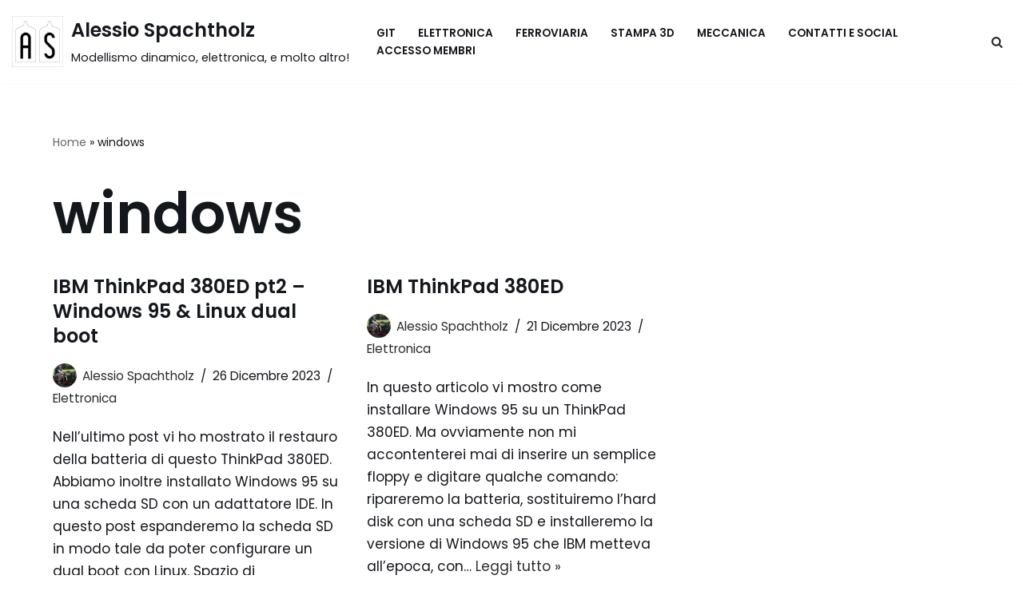

--- FILE ---
content_type: text/javascript
request_url: https://cactusgroup.space/wp-content/cache/wpfc-minified/7kynmygt/9x0us.js
body_size: 10699
content:
// source --> https://cactusgroup.space/wp-content/plugins/simple-google-recaptcha/sgr.js?ver=1667036440 
function sgr_2() {
    console.log('SGR_2 loaded!');
    let recaptcha = document.getElementsByClassName('sgr-main');
    for (let i = 0; i < recaptcha.length; i++) {
        grecaptcha.render(recaptcha.item(i), {'sitekey': sgr.sgr_site_key});
    }
}

function sgr_3() {
    console.log('SGR_3 loaded!');
    let actionName = window.location.pathname;
    actionName = actionName.replace(/[^a-zA-Z/]/g, '_');
    grecaptcha.execute(sgr.sgr_site_key, {action: 'sgr_' + actionName}).then(function (token) {
        let recaptcha = document.getElementsByClassName('sgr-main');
        for (let i = 0; i < recaptcha.length; i++) {
            recaptcha.item(i).value = token;
        }
    });

    setTimeout(sgr_3, 1000 * 60);
}

document.addEventListener('DOMContentLoaded', function (event) {
    let sgr_version = document.getElementById('sgr_version');

    if (sgr_version) {
        console.log('SGR admin loaded!');
        sgr_version.addEventListener('click', removeKeys);

        function removeKeys() {
            let sgr_site_key = document.getElementById('sgr_site_key');
            let sgr_secret_key = document.getElementById('sgr_secret_key');

            if (sgr_site_key.value === sgr.sgr_site_key) {
                sgr_site_key.value = '';
                sgr_secret_key.value = '';
            }
        }
    }
});
// source --> https://cactusgroup.space/wp-content/plugins/embed-stl/public/js/stl_viewer.min.js?ver=1.13 
//=========== Stl Viewer v1.13, by Omri Rips, Viewstl.com, July 2021 ; admin@viewstl.com ===========
var stl_viewer_script_path="";function StlViewer(e,t){e||console.log("error: no parent element");var o=this;this.error=null,this.options=t,this.parent_element=e,this.get_opt=function(e,t){return o.options?!1!==o.options[e]&&(o.options[e]?o.options[e]:t):t},this.canvas_width="100%",this.canvas_height="100%",this.bg_color="transparent",this.models_to_add=[],this.models=new Array,this.models_count=0,this.models_ref=new Array,this.allow_drag_and_drop=o.get_opt("allow_drag_and_drop",!0),this.model_loaded_callback=null,this.all_loaded_callback=null,this.load_error_callback=null,this.loading_progress_callback=null,this.max_model_id=0,this.load_status=new Array,this.load_session=0,this.loaded_models_arr=new Array,this.status=0,this.onmousedown_callback=null,this.zoom=-1,this.camerax=0,this.cameray=0,this.cameraz=0,this.camera_state=null,this.auto_rotate=!1,this.mouse_zoom=!0,this.load_three_files=o.get_opt("load_three_files",stl_viewer_script_path),this.ready="undefined"!=typeof THREE,this.ready_callback=null,this.jszip_path=null,this.jszip_utils_path=null,this.auto_resize=!0,this.on_model_drop=null,this.center_models=!0,this.controls_type=0,this.zoom=-1,this.pre_loaded_ab_files=null,this.pre_loaded_vsj=null,this.zip_load_count=-1,this.send_no_model_click_event=!1,this.grid=null,this.killsign=!1,this.default_face_color="#909090",this.set_on_model_mousedown=function(e){o.onmousedown_callback=e,o.onmousedown_callback&&(o.parent_element.addEventListener("mousedown",o.onmousedown),o.parent_element.addEventListener("dblclick",o.onmousedown),o.parent_element.addEventListener("touchstart",o.onmousedown))},this.set_drag_and_drop=function(e){e?(o.parent_element.addEventListener("dragover",o.handleDragOver),o.parent_element.addEventListener("drop",o.handleFileDrop)):(o.parent_element.removeEventListener("dragover",o.handleDragOver),o.parent_element.removeEventListener("drop",o.handleFileDrop))},this.set_options=function(){o.canvas_width=o.get_opt("width",o.canvas_width),o.canvas_height=o.get_opt("height",o.canvas_height),o.bg_color=o.get_opt("bg_color",o.bg_color),o.models_to_add=o.get_opt("models",o.models_to_add),o.model_loaded_callback=o.get_opt("model_loaded_callback",o.model_loaded_callback),o.all_loaded_callback=o.get_opt("all_loaded_callback",o.all_loaded_callback),o.load_error_callback=o.get_opt("load_error_callback",o.load_error_callback),o.loading_progress_callback=o.get_opt("loading_progress_callback",o.loading_progress_callback),o.onmousedown_callback=o.get_opt("on_model_mousedown",o.onmousedown_callback),o.onmousedown_callback||(o.onmousedown_callback=o.get_opt("on_model_mouseclick",null)),o.send_no_model_click_event=o.get_opt("send_no_model_click_event",o.send_no_model_click_event),o.zoom=o.get_opt("zoom",o.zoom),o.camerax=o.get_opt("camerax",o.camerax),o.cameray=o.get_opt("cameray",o.cameray),o.auto_rotate=o.get_opt("auto_rotate",o.auto_rotate),o.mouse_zoom=o.get_opt("mouse_zoom",o.mouse_zoom),o.ready_callback=o.get_opt("ready_callback",null),o.jszip_path=o.get_opt("jszip_path",null),o.jszip_utils_path=o.get_opt("jszip_utils_path",null),o.auto_resize=o.get_opt("auto_resize",o.auto_resize),o.on_model_drop=o.get_opt("on_model_drop",o.on_model_drop),o.center_models=o.get_opt("center_models",o.center_models),o.controls_type=o.get_opt("controls",o.controls_type),o.grid=o.get_opt("grid",!!o.grid),o.zoom>=0?o.cameraz=o.zoom:o.cameraz=o.get_opt("cameraz",o.cameraz),o.camera_state=o.get_opt("camera_state",o.camera_state),o.allow_drag_and_drop&&o.set_drag_and_drop(!0)},o.is_ie=!!window.MSStream,this.MSG2WORKER_DATA=0,this.MSG2WORKER_LOAD=1,this.MSG2WORKER_ERROR=2,this.MSGFROMWORKER_STL_LOADED=3,this.MSGFROMWORKER_LOAD_IN_PROGRESS=4,this.load_model=function(e){return o.max_model_id=Math.max(o.max_model_id,e.id),e.filename||e.local_file?o.load_from_stl_file(e,!1):e.mesh?o.add_from_existing_mesh(e):void o.models_count--},this.add_from_existing_mesh=function(e){o.set_model_custom_props(e),e.mesh.model_id=e.id,o.set_geo_minmax(e),o.recalc_dims(e),e.color="#"+e.mesh.material.color.getHexString(),o.scene.add(e.mesh),o.model_loaded(e.id),o.check_loading_status(e,0,0),e.mesh.geometry.boundingBox||e.mesh.geometry.computeBoundingBox(),o.model_loaded_callback&&o.model_loaded_callback(e.id)},this.load_from_stl_file=function(e){var t=new Worker(("string"==typeof o.load_three_files?o.load_three_files:"")+"load_stl.min.js");t.onmessage=function(a){switch(a.data.msg_type){case o.MSGFROMWORKER_STL_LOADED:e.colors=a.data.colors;var i=o.vf_to_geo(a.data.vertices,a.data.faces,!!a.data.colors&&a.data.colors,e.color);if(i){var n=new THREE.MeshLambertMaterial({color:9474192,wireframe:!1,vertexColors:e.color?THREE.NoColors:THREE.FaceColors});o.is_ie||(n.side=THREE.DoubleSide),e.display||(e.display="flat"),o.set_material_display(e.display,n,i),e.mesh=new THREE.Mesh(i,n),o.set_model_custom_props(e),o.set_geo_minmax(e),e.mesh.model_id=e.id,o.recalc_dims(e),o.scene.add(e.mesh),o.model_loaded(e.id),o.model_loaded_callback&&o.model_loaded_callback(e.id)}else console.log("Error VF data ");t.terminate(),t=void 0,o.pre_loaded_ab_files&&e.filename&&o.pre_loaded_ab_files[e.filename]&&delete o.pre_loaded_ab_files[e.filename];break;case o.MSGFROMWORKER_LOAD_IN_PROGRESS:o.check_loading_status(e,a.data.loaded,a.data.total);break;case o.MSG2WORKER_ERROR:o.models_count--,o.model_error("ERROR: "+a.data.data,o.load_error_callback),o.pre_loaded_ab_files&&e.filename&&o.pre_loaded_ab_files[e.filename]&&delete o.pre_loaded_ab_files[e.filename]}},e.bytes_loaded=0,e.bytes_total=0;var a=null;o.pre_loaded_ab_files&&e.filename&&o.pre_loaded_ab_files[e.filename]&&(a=o.pre_loaded_ab_files[e.filename]),t.postMessage({msg_type:o.MSG2WORKER_DATA,data:e,load_from_blob_or_ab:a,get_progress:null!=o.loading_progress_callback,jszip_path:o.jszip_path}),t.postMessage({msg_type:o.MSG2WORKER_LOAD})},this.model_loaded=function(e){o.loaded_models_arr[e]=1,Object.keys(o.loaded_models_arr).length>=o.models_count&&(o.camera_state?o.camera_state=null:o.set_zoom(),o.set_light(),o.set_grid(!!o.grid),o.load_session++,o.all_loaded_callback&&o.all_loaded_callback())},this.set_grid=function(e,t,a){if(o.grid&&o.scene.remove(o.grid),o.grid=null,e){if(t||(t=2.5*Math.max(Math.abs(o.maxx),Math.abs(o.minx))),t<=0){var i=isNaN(window.innerHeight)?window.clientHeight:window.innerHeight,n=isNaN(window.innerWidth)?window.clientWidth:window.innerWidth;t=.8*Math.min(i,n)}a||(a=10),o.grid=new THREE.GridHelper(t,a),o.scene.add(o.grid)}},this.remove_model=function(e){if(void 0===o.models_ref[e])return o.model_error("remove_model - id not found: "+e);var t=o.models[o.models_ref[e]];t&&(o.set_or_update_geo_edges(t,!1),delete o.models[o.models_ref[e]],delete o.models_ref[e],delete o.loaded_models_arr[e],o.max_model_id=-1,Object.keys(o.models_ref).forEach(function(e){o.max_model_id=Math.max(o.models[o.models_ref[e]].id,o.max_model_id)}),o.models_count=Object.keys(o.models).length,o.scene.remove(t.mesh))},this.zoom_done=!1,this.set_zoom=function(e,t){if(e&&(o.zoom=e),o.zoom_done&&!t)return;o.zoom_done=!0;var a=o.zoom;o.zoom<0&&(a=o.calc_z_for_auto_zoom()),o.camera.position.set(o.camera.position.x,o.camera.position.y,a);const i=o.minz,n=i<0?-i+a:a-i;o.camera.far=Math.max(3e3*n,o.camera.far),o.camera.updateProjectionMatrix()},this.calc_z_for_auto_zoom=function(e){e=e||1.01;const t=new THREE.Box3(new THREE.Vector3(o.minx,o.miny,o.minz),new THREE.Vector3(o.maxx,o.maxy,o.maxz));var a=new THREE.Vector3;t.getSize(a);const i=o.camera.fov*(Math.PI/180),n=2*Math.atan(Math.tan(i/2)*o.camera.aspect);let l=a.z/2+Math.abs(a.x/2/Math.tan(n/2)),s=a.z/2+Math.abs(a.y/2/Math.tan(i/2)),r=Math.max(l,s);return r*=e},this.get_camera_state=function(){if(!o.camera)return null;var e=new THREE.Vector3,t=new THREE.Vector3,a=new THREE.Vector3(0,0,0);return e.copy(o.camera.position),t.copy(o.camera.up),o.controls&&a.copy(o.controls.target),{position:e,up:t,target:a}},this.set_camera_state=function(e){if(!o.camera)return null;if(!e)return o.model_error("set_camera_state - no state vector");if(void 0!==e.position){if(void 0===e.position.x)return o.model_error("set_camera_state - invalid position x");if(void 0===e.position.y)return o.model_error("set_camera_state - invalid position y");if(void 0===e.position.z)return o.model_error("set_camera_state - invalid position z");o.camera.position.set(e.position.x,e.position.y,e.position.z)}if(void 0!==e.up){if(void 0===e.up.x)return o.model_error("set_camera_state invalid up x");if(void 0===e.up.y)return o.model_error("set_camera_state invalid up y");if(void 0===e.up.z)return o.model_error("set_camera_state invalid up z");o.camera.up.set(e.up.x,e.up.y,e.up.z)}if(o.controls&&void 0!==e.target){if(void 0===e.target.x)return o.model_error("set_camera_state - invalid target x");if(void 0===e.target.y)return o.model_error("set_camera_state - invalid target y");if(void 0===e.target.z)return o.model_error("set_camera_state - invalid target z");o.controls.target.set(e.target.x,e.target.y,e.target.z)}},this.set_center_models=function(e){o.center_models=e},this.set_light=function(){o.directionalLight.position.x=2*o.maxy,o.directionalLight.position.y=2*o.miny,o.directionalLight.position.z=2*o.maxz,o.pointLight.position.x=(o.miny+o.maxy)/2,o.pointLight.position.y=(o.miny+o.maxy)/2,o.pointLight.position.z=2*o.maxz},this.stop_auto_zoom=function(){o.zoom=o.camera.position.z,o.zoom_done=!0},this.set_camera=function(e,t,a){t&&(o.zoom=t),o.camera.position.set(o.is_empty(e)?o.camera.position.x:e,o.is_empty(t)?o.camera.position.y:t,o.is_empty(a)?o.camera.position.z:a)},this.set_auto_zoom=function(){o.set_zoom(-1)},this.check_loading_status=function(e,t,a){e&&(o.load_status[e.id]={loaded:t,total:a,load_session:o.load_session}),o.loading_progress_callback&&Object.keys(o.load_status).length==o.models_count&&o.loading_progress_callback(o.load_status,o.load_session)},this.set_edges=function(e,t){if(void 0===o.models_ref[e])return o.model_error("set_edges - id not found: "+e);var a=o.models[o.models_ref[e]];a&&o.set_or_update_geo_edges(a,t)},this.set_or_update_geo_edges=function(e,t,a){if(t&&!a||(e.edges&&o.scene.remove(e.edges),e.edges=null,t)){var i=!1;if(a=a||!1,!e.edges||a){var n=e.mesh.geometry;e.edges=new THREE.LineSegments(new THREE.EdgesGeometry(n),o.edges_material),i=!0}(e.x||e.y||e.z)&&e.edges.position.set(e.x?e.x:0,e.y?e.y:0,e.z?e.z:0),e.edges.rotation.setFromRotationMatrix(e.mesh.matrix),i&&o.scene.add(e.edges)}},this.set_model_custom_props=function(e){e.units=e.units?e.units:"mm",o.set_model_units(e.id,e.units,!0),e.x=e.x?e.x:0,e.y=e.y?e.y:0,e.z=e.z?e.z:0,e.mesh.position.set(e.x,e.y,e.z),e.color?o.update_mesh_color(e.mesh,e.color,!1):e.colors&&o.update_mesh_color(e.mesh,"#FFFFFF",!0),e.rotationx=e.rotationx?e.rotationx:0,e.rotationy=e.rotationy?e.rotationy:0,e.rotationz=e.rotationz?e.rotationz:0,(e.rotationx||e.rotationy||e.rotationz)&&o.set_rotation(e.id,e.rotationx,e.rotationy,e.rotationz);var t=void 0!==e.scale?e.scale:1,a=void 0!==e.scalex?e.scalex:t,i=void 0!==e.scaley?e.scaley:t,n=void 0!==e.scalez?e.scalez:t;e.scalex=a,e.scaley=i,e.scalez=n,1==a&&1==i&&1==n||o.scale_geo(e,a,i,n),e.view_edges&&o.set_or_update_geo_edges(e,!0),void 0!==e.opacity&&this.set_material_opacity(e.mesh.material,e.opacity),e.animation&&(o.animation[e.id]=1)},this.set_scale=function(e,t,a,i,n){if(void 0===o.models_ref[e])return o.model_error("set_scale - id not found: "+e);var l=o.models[o.models_ref[e]];if(l&&l.mesh&&l.mesh.geometry){var s=Math.max(l.scalex,.01),r=Math.max(l.scaley,.01),d=Math.max(l.scalez,.01);t&&(l.scalex=Math.max(t,.01)),l.scaley=Math.max(a||t,.01),l.scalez=Math.max(i||t,.01),o.scale_geo(l,l.scalex/s,l.scaley/r,l.scalez/d),l.edges&&o.set_or_update_geo_edges(l,!0,!0),n&&(l.scalex=s,l.scaley=r,l.scalez=d)}},this.scale_geo=function(e,t,o,a){e.mesh.geometry.scale(t,o,a)},this.recalc_dims=function(e){var t=e.mesh.geometry;o.maxx=o.maxx?Math.max(o.maxx,t.maxx+e.x):t.maxx+e.x,o.maxy=o.maxy?Math.max(o.maxy,t.maxy+e.y):t.maxy+e.y,o.maxz=o.maxz?Math.max(o.maxz,t.maxz+e.z):t.maxz+e.z,o.minx=o.maxx?Math.min(o.minx,t.minx+e.x):t.minx+e.x,o.miny=o.maxy?Math.min(o.miny,t.miny+e.y):t.miny+e.y,o.minz=o.maxz?Math.min(o.minz,t.minz+e.z):t.minz+e.z},this.update_mesh_color=function(e,t,o){null!=e&&("transparent"!=t?(e.traverse(function(e){e.visible=!0}),e.material.vertexColors=o?THREE.FaceColors:THREE.NoColors,o&&!t&&(t="#FFFFFF"),t&&e.material.color.set(parseInt(t.substr(1),16)),e.material.needsUpdate=!0):e.traverse(function(e){e.visible=!1}))},this.set_color=function(e,t){if(void 0===o.models_ref[e])return o.model_error("set_color - id not found: "+e);var a=o.models[o.models_ref[e]];a&&a.mesh&&(t.length<6||("#"!=t.charAt(0)&&(t="#"+t),a.color=t,o.update_mesh_color(a.mesh,t,!t&&a.colors)))},this.error_in_model=function(e){if(!e.id&&0!=e.id&&-1!=e.id)return o.model_error("missing id");if(!Number.isInteger(e.id))return o.model_error("invalid id");if(e.id<-1)return o.model_error("id must be positive");if(!e.filename&&!e.mesh&&!e.local_file){if(!e.name)return o.model_error("missing filename or mesh");e.filename=e.name}return o.models_ref[e.id]?o.model_error("such model ID already exists: "+e.id):null},this.model_error=function(e,t){return console.log(e),o.status=-1,o.error=e,t&&t(e),e},this.set_bg_color=function(e){"transparent"==e?this.renderer.setClearColor(0,0):this.renderer.setClearColor(e,1),o.bg_color=e},this.set_display=function(e,t){if(void 0===o.models_ref[e])return o.model_error("set_display - id not found: "+e);var a=o.models[o.models_ref[e]];a&&(o.set_material_display(t,a.mesh.material,a.mesh.geometry),a.display=t,a.mesh&&(a.mesh.normalsNeedUpdate=!0))},this.set_opacity=function(e,t){if(void 0===o.models_ref[e])return o.model_error("set_display - id not found: "+e);var a=o.models[o.models_ref[e]];a&&(a.opacity=t,this.set_material_opacity(a.mesh.material,t))},this.set_material_opacity=function(e,t){e&&(t<1?(e.opacity=t,e.transparent=!0):(e.opacity=1,e.transparent=!1))},this.onmousedown=function(e){e.stopPropagation(),e.preventDefault();var t=e.which;switch(e.type){case"touchstart":t=20;var a=e.touches[0]||e.changedTouches[0];o.mouse.x=(a.pageX-o.parent_element.offsetLeft)/o.parent_element.clientWidth*2-1,o.mouse.y=-(a.pageY-o.parent_element.offsetTop)/o.parent_element.clientHeight*2+1;break;case"dblclick":t=11;default:o.mouse.x=(e.clientX-o.parent_element.offsetLeft)/o.parent_element.clientWidth*2-1,o.mouse.y=-(e.clientY-o.parent_element.offsetTop)/o.parent_element.clientHeight*2+1}o.raycaster.setFromCamera(o.mouse,o.camera);var i=o.raycaster.intersectObjects(o.scene.children);if(i.length>0){if(void 0===i[0].object.model_id)return;o.onmousedown_callback&&o.onmousedown_callback(i[0].object.model_id,e,i[0].distance,t)}else o.send_no_model_click_event&&o.onmousedown_callback(null,e,0,t)},this.is_empty=function(e){return!e&&0!==e},this.set_model_units=function(e,t,a){if(void 0===o.models_ref[e])return o.model_error("set_model_units - id not found: "+e);var i=o.models[o.models_ref[e]];if(i&&i.mesh){var n=1;switch(t){case"mm":a&&"inch"==i.units&&(n=1/25.4),i.units="mm";break;case"inch":a&&"mm"==i.units&&(n=25.4),i.units="inch";break;default:return o.model_error("set_model_units - invalid unit "+t)}1!=n&&o.set_scale(i.id,i.scalex*n,i.scaley*n,i.scalez*n,!0)}},this.set_position=function(e,t,a,i){if(void 0===o.models_ref[e])return o.model_error("set_position - id not found: "+e);var n=o.models[o.models_ref[e]];n&&n.mesh&&(n.x=o.is_empty(t)?n.x:t,n.y=o.is_empty(a)?n.y:a,n.z=o.is_empty(i)?n.z:i,n.mesh.position.set(n.x,n.y,n.z),n.edges&&o.set_or_update_geo_edges(n,!0,!0))},this.set_material_display=function(e,t,o){switch(e.toLowerCase()){case"wireframe":t.wireframe=!0;break;case"smooth":t.wireframe=!1,t.flatShading=!1,o&&(o.mergeVertices(),o.computeVertexNormals());break;case"flat":t.wireframe=!1,t.flatShading=!0,o&&o.computeFlatVertexNormals()}},this.set_rotation=function(e,t,a,i,n){if(void 0===o.models_ref[e])return o.model_error("rotate - id not found: "+e);var l=o.models[o.models_ref[e]];if(l){var s=n?1:0;void 0!==t&&(l.rotationx=t+l.mesh.rotation.x*s,l.mesh.rotation.x=l.rotationx),void 0!==a&&(l.rotationy=a+l.mesh.rotation.y*s,l.mesh.rotation.y=l.rotationy),void 0!==i&&(l.rotationz=i+l.mesh.rotation.z*s,l.mesh.rotation.z=l.rotationz),l.mesh.updateMatrixWorld(),l.edges&&o.set_or_update_geo_edges(l,!0)}},this.rotate=function(e,t,a,i){o.set_rotation(e,t,a,i,!0)},this.basename=function(e){return e.split(/[\\\/]/).pop()},this.get_model_filename=function(e,t,a,i){var n=null;return e.orig_url&&!i?n=decodeURIComponent(e.orig_url):e.orig_filename?n=e.orig_filename:e.temp_filename?n=e.temp_filename:e.local_file?e.local_file.name&&(n=e.local_file.name):e.filename&&(e.filename instanceof File&&(n=File.name),n=e.filename),!n&&t?"model_"+e.id+".stl":n?(a&&(n=o.basename(n)),n):null},this.add_model=function(e,t){if(Array.isArray(e))return o.add_models(e);if(!o.ready)return o.models_to_add.push(e),o.model_error("THREE JS files are not ready");var a=o.get_model_filename(e);if(a)switch(a.split(".").pop()){case"vsj":return o.load_vsj(e.local_file?e.local_file:a);case"vsb":return o.load_vsb(e.local_file?e.local_file:a)}void 0===e.id&&(e.id=-1);var i=o.error_in_model(e);if(i)return i;-1==e.id&&(e.id=++o.max_model_id),o.models.push(e);var n=o.models.indexOf(e);return t||void 0===o.models_ref[e.id]&&o.models_count++,o.models_ref[e.id]=n,o.load_model(e),o.status},this.add_models=function(e){if(!Array.isArray(e))return o.add_model(e);o.status=0;var t=Object.keys(e);return t.forEach(function(a){var i=o.get_model_filename(e[t[a]]);if(i)switch(i.split(".").pop()){case"vsj":case"vsb":break;default:void 0===o.models_ref[e[a].id]&&o.models_count++}else void 0===o.models_ref[e[a].id]&&o.models_count++}),t.forEach(function(t){o.add_model(e[t],!0)}),o.status},this.calc_volume_and_area=function(e,t){var o,a,i,n,l,s,r,d,_,c,m,u,f,h,p=e.faces.length,g=0,v=0;for(c=0;c<p;c++)o=e.vertices[e.faces[c].a].x*t,n=e.vertices[e.faces[c].a].y*t,r=e.vertices[e.faces[c].a].z*t,a=e.vertices[e.faces[c].b].x*t,l=e.vertices[e.faces[c].b].y*t,d=e.vertices[e.faces[c].b].z*t,g+=-(i=e.vertices[e.faces[c].c].x*t)*l*r+a*(s=e.vertices[e.faces[c].c].y*t)*r+i*n*d-o*s*d-a*n*(_=e.vertices[e.faces[c].c].z*t)+o*l*_,h=((m=e.vertices[e.faces[c].a].distanceTo(e.vertices[e.faces[c].b])*t)+(u=e.vertices[e.faces[c].b].distanceTo(e.vertices[e.faces[c].c])*t)+(f=e.vertices[e.faces[c].c].distanceTo(e.vertices[e.faces[c].a])*t))/2,v+=Math.sqrt(h*(h-m)*(h-u)*(h-f));return[Math.abs(g/6),v,e.faces.length]},this.get_model_info=function(e){if(void 0===o.models_ref[e])return o.model_error("get_model_info - id not found: "+e);var t=o.models[o.models_ref[e]];if(!t)return null;if(!t.mesh)return null;if(!t.mesh.geometry)return null;var a=t.mesh.geometry?o.calc_volume_and_area(t.mesh.geometry,"inch"==t.units?1/25.4:1):[0,0,0];return{name:t.filename?t.filename:t.local_file?t.local_file.name:"",orig_filename:t.orig_filename?t.orig_filename:null,position:{x:t.x,y:t.y,z:t.z},dims:{x:t.mesh.geometry.maxx-t.mesh.geometry.minx,y:t.mesh.geometry.maxy-t.mesh.geometry.miny,z:t.mesh.geometry.maxz-t.mesh.geometry.minz},rotation:{x:t.mesh.rotation.x,y:t.mesh.rotation.y,z:t.mesh.rotation.z},display:t.display?t.display:null,color:t.color?t.color:null,scale:{x:t.scalex,y:t.scaley,z:t.scalez},volume:a[0],area:a[1],triangles:a[2],units:t.units,opacity:void 0!==t.opacity?t.opacity:1}},this.get_vsb=function(){var e=[];return Object.keys(o.models_ref).forEach(function(t){e.push({id:t,bin:o.get_stl_bin(t)})}),{vsj:o.get_vsj(!0,!0,!0),files:e}},this.get_vsj=function(e,t,a){o.camera.position;var i={canvas_height:o.canvas_height,bg_color:o.bg_color,camera_state:o.get_camera_state(),auto_rotate:o.auto_rotate,mouse_zoom:o.mouse_zoom,auto_resize:o.auto_resize,center_models:o.center_models};return o.grid&&(i.grid=1),i.models=[],Object.keys(o.models_ref).forEach(function(e){var n=o.models[o.models_ref[e]],l={id:a?-1:n.id};if(a)l.filename=n.id+".stl";else{var s=o.get_model_filename(n,!0,t);s&&(l.filename=s),n.local_file&&(l.local_file=n.local_file)}n.x&&(l.x=n.x),n.y&&(l.y=n.y),n.z&&(l.z=n.z),n.display&&(l.display=n.display),n.colors&&"#ffffff"==n.color||n.color&&(l.color=n.color),n.units&&(l.units=n.units),n.rotationx&&(l.rotationx=n.rotationx),n.rotationy&&(l.rotationy=n.rotationy),n.rotationz&&(l.rotationz=n.rotationz),void 0===n.scale||a||1!=n.scale&&(l.scale=n.scale),1==n.scalex||a||(l.scalex=n.scalex),1==n.scaley||a||(l.scaley=n.scaley),1==n.scalez||a||(l.scalez=n.scalez),void 0!==n.opacity&&1!=n.opacity&&(l.opacity=n.opacity),n.view_edges&&(l.view_edges=n.view_edges),n.animation&&(l.animation=JSON.parse(JSON.stringify(n.animation)),delete l.animation.start_time,delete l.animation.last_time),i.models[o.models_ref[e]]=l}),e?i:o.json_without_nulls(i)},this.download_vsj=function(e){var t=new Blob([o.get_vsj()],{type:"application/json"}),a=document.createElement("a");a.href=window.URL.createObjectURL(t);var i=e||"1",n=i.toLowerCase().indexOf(".vsj");n>=0&&(i=i.substring(0,n)),i.length<1&&(i="1"),window.navigator.msSaveOrOpenBlob?window.navigator.msSaveBlob(t,i+".vsj"):(a.download=i+".vsj",a.click(),URL.revokeObjectURL(a.href))},this.load_vsj=function(e){if(!e)return o.pre_loaded_vsj?(stl_viewer.init_by_json(o.pre_loaded_vsj),o.pre_loaded_vsj=null,!0):o.model_error("load_vsj - invalid filename"+e,o.load_error_callback);if(e instanceof File)return o.read_bin_file(e,o.init_by_json,null,!0);var t=new XMLHttpRequest;t.onreadystatechange=function(e){4==t.readyState&&200==t.status&&o.init_by_json(t.response.trim())},t.open("GET",e,!0),t.send(null)},this.padend=function(e,t,o){return t>>=0,o=String(void 0!==o?o:" "),e.length>t?String(e):((t-=e.length)>o.length&&(o+=o.repeat(t/o.length)),String(e)+o.slice(0,t))},this.get_normal=function(e,t,o){var a=t.x-e.x,i=t.y-e.y,n=t.z-e.z,l=o.x-e.x,s=o.y-e.y,r=o.z-e.z,d={x:0,y:0,z:0};d.x=i*r-n*s,d.y=n*l-a*r,d.z=a*s-i*l;var _=Math.sqrt(d.x*d.x+d.y*d.y+d.z*d.z);return 0!=_&&(d.x/=_,d.y/=_,d.z/=_),d},this.get_stl_bin=function(e){if(void 0===o.models_ref[e])return o.model_error("get_stl_bin - id not found: "+e);var t=o.models[o.models_ref[e]];if(t&&t.mesh){var a=t.mesh.geometry;if(a){for(var i=new ArrayBuffer(84+50*a.faces.length),n=new DataView(i),l=(new TextEncoder,o.padend("Binary"+(t.colors?" colored":"")+" STL by viewstl.com",80," ")),s=0;s<80;s++)n.setUint8(s,l.charCodeAt(s),!0);n.setUint32(80,a.faces.length,!0);var r=84;return Object.keys(a.faces).forEach(function(e){var i=a.faces[e],l=a.vertices[i.a],s=a.vertices[i.b],d=a.vertices[i.c],_=o.get_normal(l,s,d);n.setFloat32(r,_.x,!0),r+=4,n.setFloat32(r,_.y,!0),r+=4,n.setFloat32(r,_.z,!0),r+=4,n.setFloat32(r,l.x,!0),r+=4,n.setFloat32(r,l.y,!0),r+=4,n.setFloat32(r,l.z,!0),r+=4,n.setFloat32(r,s.x,!0),r+=4,n.setFloat32(r,s.y,!0),r+=4,n.setFloat32(r,s.z,!0),r+=4,n.setFloat32(r,d.x,!0),r+=4,n.setFloat32(r,d.y,!0),r+=4,n.setFloat32(r,d.z,!0),r+=4,t.colors?n.setUint16(r,Math.ceil(31*i.color.r)|Math.ceil(31*i.color.g)<<5|Math.ceil(31*i.color.b)<<10,!0):n.setUint16(r,0,!0),r+=2}),i}}},this.basename=function(e){return e.substr(e.lastIndexOf("/")+1)},this.json_without_nulls=function(e){return JSON.stringify(e).split(",null").join("").split("null,").join("")},this.get_vsb_blob=function(){var e=null;try{e=new JSZip}catch(e){return console.log("download_vsb - JSZip is missing ",e.message),!1}var t=o.get_vsb();return e.file("json_data.vsj",o.json_without_nulls(t.vsj)),Object.keys(t.files).forEach(function(a){var i=o.get_model_filename(t.vsj.models[o.models_ref[t.files[a].id]],!0,!0);e.file(i,t.files[a].bin)}),e.generateAsync({type:"blob"})},this.download_vsb=function(e){o.get_vsb_blob(e).then(function(t){var o=new Blob([t],{type:"application/zip"}),a=document.createElement("a");a.href=window.URL.createObjectURL(o);var i=e||"1",n=i.toLowerCase().indexOf(".vsb");n>=0&&(i=i.substring(0,n)),i.length<1&&(i="1"),window.navigator.msSaveOrOpenBlob?window.navigator.msSaveBlob(o,i+".vsb"):(a.download=i+".vsb",a.click(),URL.revokeObjectURL(a.href))})},this.load_vsb=function(e){if(o.pre_loaded_ab_files=[],o.pre_loaded_vsj=null,e instanceof File)return o.read_bin_file(e,o.load_vsb_from_blob);JSZipUtils.getBinaryContent(decodeURIComponent(e),function(e,t){if(e)return o.model_error("load_vsb "+e,o.load_error_callback);o.load_vsb_from_blob(t)})},this.read_bin_file=function(e,t,o,a){var i=new FileReader;i.onerror=function(e){return console.log("reading file error",e),null},i.onload=function(e){return t(e.target.result)},o&&(i.onprogress=function(e){o({loaded:e.loaded,total:e.total,load_session:-1},-1)}),a?i.readAsText(e):i.readAsArrayBuffer(e)},this.load_vsb_from_blob=function(e){var t=null;try{t=new JSZip}catch(e){return console.log("load vsb - JSZip is missing ",e.message),!1}t.loadAsync(e).then(function(){o.zip_load_count=Object.keys(t.files).length,t.forEach(function(e,a){"json_data.vsj"==a.name?t.files[a.name].async("string").then(function(e){o.pre_loaded_vsj=e,o.zip_load_count--,0==o.zip_load_count&&o.load_vsj(null)}):t.files[a.name].async("blob").then(function(e){o.pre_loaded_ab_files[a.name]=e,o.zip_load_count--,0==o.zip_load_count&&o.load_vsj(null)})})})},this.download_model=function(e,t){if(void 0===o.models_ref[e])return o.model_error("download_model - id not found: "+e);var a=o.models[o.models_ref[e]];if(a&&a.mesh){var i=new Blob([o.get_stl_bin(e)],{type:"application/sla"}),n=document.createElement("a");n.href=window.URL.createObjectURL(i);var l=o.get_model_filename(a,!0,!0,!0),s=l.toLowerCase().indexOf(".stl");s>=0&&(l=l.substring(0,s)),l.length<1&&(l="1"),window.navigator.msSaveOrOpenBlob?window.navigator.msSaveBlob(i,l+".stl"):(n.download=l+".stl",n.click(),URL.revokeObjectURL(n.href))}},this.get_model_mesh=function(e){if(void 0===o.models_ref[e])return o.model_error("get_model_mesh - id not found: "+e);var t=o.models[o.models_ref[e]];if(t&&t.mesh){var a=t.mesh.clone();return a.geometry=t.mesh.geometry.clone(),a.material=t.mesh.material.clone(),a}},this.set_auto_rotate=function(e){o.controls.autoRotate=e},this.set_mouse_zoom=function(e){o.controls.noZoom=!e},this.WORLD_X_VECTOR=null,this.WORLD_Y_VECTOR=null,this.WORLD_Z_VECTOR=null,this.maxx=null,this.maxy=null,this.maxz=null,this.minx=null,this.miny=null,this.minz=null,this.edges_material=null,this.raycaster=null,this.mouse=null,this.scene=null,this.is_webgl=null,this.renderer=null,this.camera=null,this.ambientLight=null,this.directionalLight=null,this.pointLight=null,this.controls=null,this.do_resize=function(){if(o.parent_element){var e=o.parent_element.getBoundingClientRect(),t=e.width,a=e.height;o.camera.aspect=t/a,o.camera.updateProjectionMatrix(),o.renderer.setSize(t,a)}},this.animation=new Array,this.animate=function(){o.killsign||(Object.keys(o.animation).forEach(function(e){void 0!==o.models_ref[e]&&o.do_model_animation(o.models[o.models_ref[e]])}),requestAnimationFrame(o.animate),o.renderer&&o.renderer.render(o.scene,o.camera),o.controls&&o.controls.update())},this.do_model_animation=function(e){if(e.animation){var t=Date.now();if(e.animation.start_time||(e.animation.start_time=t),e.animation.delta){var a=(t-e.animation.start_time)/e.animation.delta.msec,i=e.animation.last_time?(t-e.animation.last_time)/e.animation.delta.msec:a;if(o.animation_next_delta(e,e.animation.delta,i),a>=1){if(!e.animation.delta.loop)return void o.remove_model_animation(e,!0);e.animation.delta.start_time=null}}if(e.animation.exact){i=(t-(e.animation.last_time?e.animation.last_time:e.animation.start_time))/e.animation.exact.msec;if(o.animation_next_exact(e,e.animation.exact,i),t>=e.animation.start_time+e.animation.exact.msec)return void o.remove_model_animation(e,!1,!0)}e.animation.last_time=t}},this.animation_next_delta=function(e,t,a){var i=!1,n=!1,l=!1;Object.keys(t).forEach(function(s){switch(s){case"x":case"y":case"z":i||(i=!0,o.set_position(e.id,e.x+(void 0!==t.x?t.x*a:0),e.y+(void 0!==t.y?t.y*a:0),e.z+(void 0!==t.z?t.z*a:0)));break;case"rotationx":case"rotationy":case"rotationz":n||(n=!0,o.rotate(e.id,void 0!==t.rotationx?t.rotationx*a:0,void 0!==t.rotationy?t.rotationy*a:0,void 0!==t.rotationz?t.rotationz*a:0));break;case"scale":case"scalex":case"scaley":case"scalez":l||(l=!0,t.scalex=t.scalex?t.scalex:t.scale?t.scale:null,t.scaley=t.scaley?t.scaley:t.scale?t.scale:null,t.scalez=t.scalez?t.scalez:t.scale?t.scale:null,o.set_scale(e.id,e.scalex+(void 0!==t.scalex?t.scalex*a:0),e.scaley+(void 0!==t.scaley?t.scaley*a:0),e.scalez+(void 0!==t.scalez?t.scalez*a:0)))}})},this.animation_next_exact=function(e,t,a){var i=!1,n=!1,l=!1;Object.keys(t).forEach(function(s){switch(s){case"x":case"y":case"z":i||(i=!0,void 0===t.xtotal&&(t.xtotal=t.x-e.x),void 0===t.ytotal&&(t.ytotal=t.y-e.y),void 0===t.ztotal&&(t.ztotal=t.z-e.z),o.set_position(e.id,e.x+(void 0!==t.x?t.xtotal*a:0),e.y+(void 0!==t.y?t.ytotal*a:0),e.z+(void 0!==t.z?t.ztotal*a:0)));break;case"rotationx":case"rotationy":case"rotationz":if(!n){n=!0;var r=e.mesh.getWorldRotation();void 0===t.rotxtotal&&(t.rotxtotal=t.rotationx-r.x),void 0===t.rotytotal&&(t.rotytotal=t.rotationy-r.y),void 0===t.rotztotal&&(t.rotztotal=t.rotationz-r.z),o.rotate(e.id,void 0!==t.rotationx?t.rotxtotal*a:0,void 0!==t.rotationy?t.rotytotal*a:0,void 0!==t.rotationz?t.rotztotal*a:0)}break;case"scale":case"scalex":case"scaley":case"scalez":l||(l=!0,t.scalex=t.scalex?t.scalex:t.scale?t.scale:null,t.scaley=t.scaley?t.scaley:t.scale?t.scale:null,t.scalez=t.scalez?t.scalez:t.scale?t.scale:null,void 0===t.scalextotal&&(t.scalextotal=t.scalex-e.scalex),void 0===t.scaleytotal&&(t.scaleytotal=t.scaley-e.scaley),void 0===t.scaleztotal&&(t.scaleztotal=t.scalez-e.scalez),o.set_scale(e.id,e.scalex+(void 0!==t.scalex?t.scalextotal*a:0),e.scaley+(void 0!==t.scaley?t.scaleytotal*a:0),e.scalez+(void 0!==t.scalez?t.scaleztotal*a:0)))}})},this.remove_model_animation=function(e,t,a){t&&(e.animation.delta=null),a&&(e.animation.exact=null),e.animation.delta||e.animation.exact||(e.animation=null,delete o.animation[e.id])},this.animate_model=function(e,t){if(void 0===o.models_ref[e])return o.model_error("animate-model - id not found: "+e);var a=o.models[o.models_ref[e]];if(a){if(!t)return o.remove_model_animation(a,!0,!0);a.animation=JSON.parse(JSON.stringify(t)),a.animation.delta&&(a.animation.delta.msec||(a.animation.delta.msec=300)),a.animation.exact&&(a.animation.exact.msec||(a.animation.exact.msec=300)),o.animation[e]=1}},this.init_done=!1,this.init=function(){if(!o.init_done){switch(o.WORLD_X_VECTOR=new THREE.Vector3(1,0,0),o.WORLD_Y_VECTOR=new THREE.Vector3(0,1,0),o.WORLD_Z_VECTOR=new THREE.Vector3(0,0,1),o.edges_material=new THREE.LineBasicMaterial({color:0}),o.raycaster=new THREE.Raycaster,o.mouse=new THREE.Vector2,o.scene=new THREE.Scene,o.is_webgl=webgl_Detector.webgl,o.renderer=o.is_webgl?new THREE.WebGLRenderer({preserveDrawingBuffer:!0,alpha:!0}):new THREE.CanvasRenderer({alpha:!0}),o.camera=new THREE.PerspectiveCamera(45,1,.1,1e5),o.parent_element.appendChild(o.renderer.domElement),o.scene.add(o.camera),o.ambientLight=new THREE.AmbientLight(2105376),o.camera.add(o.ambientLight),o.directionalLight=new THREE.DirectionalLight(16777215,.75),o.directionalLight.position.x=1,o.directionalLight.position.y=1,o.directionalLight.position.z=2,o.directionalLight.position.normalize(),o.camera.add(o.directionalLight),o.pointLight=new THREE.PointLight(16777215,.3),o.pointLight.position.x=0,o.pointLight.position.y=-25,o.pointLight.position.z=10,o.camera.add(o.pointLight),o.controls_type){case 1:o.controls=new THREE.TrackballControls(o.camera,o.renderer.domElement);break;default:o.controls=new THREE.OrbitControls(o.camera,o.renderer.domElement),o.controls.autoRotate=o.auto_rotate}o.set_on_model_mousedown(o.onmousedown_callback)}o.set_bg_color(o.bg_color),!1===o.mouse_zoom&&o.set_mouse_zoom(o.mouse_zoom),o.camera_state?o.set_camera_state(o.camera_state):o.camera.position.set(o.camerax,o.cameray,o.cameraz),o.do_resize(),o.models_to_add&&o.add_models(o.models_to_add),o.set_auto_resize(o.auto_resize),o.animate(),o.init_done=!0},this.set_auto_resize=function(e){o.do_resize&&(window.removeEventListener("resize",o.do_resize),e&&window.addEventListener("resize",o.do_resize))},this.vf_to_geo=function(e,t,a,n){if(!e)return null;if(!t)return null;var l=[],s=[],r=e.length;for(i=0;i<r;i++)l.push(new THREE.Vector3(e[i][0],e[i][1],e[i][2]));r=t.length;if(a)for(i=0;i<r;i++){var d=new THREE.Face3(t[i][0],t[i][1],t[i][2]);void 0===t[i][3]?(n||(n=o.default_face_color),d.color.setRGB(parseInt(o.default_face_color.substr(1,2),16)/255,parseInt(o.default_face_color.substr(3,2),16)/255,parseInt(o.default_face_color.substr(5,2),16)/255)):d.color.setRGB(t[i][3],t[i][4],t[i][5]),s.push(d)}else for(i=0;i<r;i++)s.push(new THREE.Face3(t[i][0],t[i][1],t[i][2]));var _=new THREE.Geometry;return _.vertices=l,_.faces=s,_.computeBoundingBox(),_.computeFaceNormals(),_.computeVertexNormals(),o.center_models&&_.center(_),_},this.set_geo_minmax=function(e){var t=e.mesh.geometry;if(t.boundingBox)t.minx=t.boundingBox.min.x,t.miny=t.boundingBox.min.y,t.minz=t.boundingBox.min.z,t.maxx=t.boundingBox.max.x,t.maxy=t.boundingBox.max.y,t.maxz=t.boundingBox.max.z;else{for(var o=t.vertices,a=o[0].x,i=o[0].y,n=o[0].z,l=o[0].x,s=o[0].y,r=o[0].z,d=o.length;d--;)o[d].x<a&&(a=o[d].x),o[d].y<i&&(i=o[d].y),o[d].z<n&&(n=o[d].z),o[d].x>l&&(l=o[d].x),o[d].y>s&&(s=o[d].y),o[d].z>r&&(r=o[d].z);t.minx=a+e.x,t.miny=i+e.y,t.minz=n+e.z,t.maxx=l+e.x,t.maxy=s+e.y,t.maxz=r+e.z}},this.handleDragOver=function(e){e.stopPropagation(),e.preventDefault(),e.dataTransfer.dropEffect="copy"},this.handleFileDrop=function(e){e.stopPropagation(),e.preventDefault(),e.dataTransfer.files.length>0?o.load_local_files(e.dataTransfer.files):"string"==typeof e.dataTransfer.getData("Text")&&(o.add_model({id:-1,filename:e.dataTransfer.getData("Text")}),o.on_model_drop&&o.on_model_drop(e.dataTransfer.getData("Text")))},this.load_local_files=function(e){if(e.length>0){for(var t=new Array,a=e.length,i=0;i<a;i++){switch(e[i].name.split(".").pop()){case"vsj":o.load_vsj(e[i]);break;case"vsb":o.load_vsb(e[i]);break;default:t.push({id:-1,local_file:e[i]})}o.on_model_drop&&o.on_model_drop(e[i].name)}o.add_models(t)}},this.clean=function(){if(o.models=null,o.models=[],o.models_count=0,o.models_ref=null,o.models_ref=[],o.max_model_id=0,o.load_status=null,o.load_status=[],o.load_session=0,o.loaded_models_arr=null,o.loaded_models_arr=[],o.animation=null,o.animation=[],o.models_to_add=null,o.models_to_add=[],o.options.models=null,o.scene){var e=o.scene;for(i=e.children.length;i--;)"Mesh"===e.children[i].type&&(e.children[i].geometry.dispose(),e.children[i].material.dispose(),e.remove(e.children[i]));Object.keys(o.models_ref).forEach(function(e){o.set_or_update_geo_edges(o.models[o.models_ref[e]],!1)}),o.renderer.renderLists.dispose()}},this.reset_parent_element=function(e){o.parent_element=e,o.allow_drag_and_drop&&o.set_drag_and_drop(!0),o.set_on_model_mousedown(o.onmousedown_callback),o.parent_element.appendChild(o.renderer.domElement)},this.scripts_loader=null,this.external_files_loaded=function(){o.ready=!0,o.init(),o.ready_callback&&o.ready_callback()},this.load_three=function(e){"string"!=typeof o.load_three_files&&(o.load_three_files=""),o.scripts_loader=new ScriptsLoader;var t=[e+"three.min.js",e+"webgl_detector.js",e+"Projector.js",e+"CanvasRenderer.js",e+(0==o.controls_type?"OrbitControls.js":"TrackballControls.js")];o.jszip_path&&t.push(o.jszip_path),o.jszip_utils_path&&t.push(o.jszip_utils_path),o.scripts_loader.load_scripts(t,o.external_files_loaded)},this.init_by_json=function(e){var t=null;try{t=JSON.parse(e)}catch(t){return console.log("json error ",e),!1}o.options=t,o.set_options(),o.ready&&o.init()},this.dispose=function(){o.clean(),o.killsign=!0,o.renderer&&o.renderer.render(o.scene,o.camera),o.controls&&o.controls.update(),o.animate=null,o.animation=null,o.error=null,o.options=null,o.parent_element=null,o.models_to_add=null,o.models=null,o.models_ref=null,o.model_loaded_callback=null,o.all_loaded_callback=null,o.load_error_callback=null,o.loading_progress_callback=null,o.load_status=null,o.loaded_models_arr=null,o.onmousedown_callback=null,o.camera_state=null,o.ready_callback=null,o.on_model_drop=null,o.pre_loaded_ab_files=null,o.pre_loaded_vsj=null,o.grid=null,o.WORLD_X_VECTOR=null,o.WORLD_Y_VECTOR=null,o.WORLD_Z_VECTOR=null,o.edges_material=null,o.raycaster=null,o.mouse=null,o.renderer=null,o.scene=null,o.camera=null,o.ambientLight=null,o.directionalLight=null,o.pointLight=null,o.controls=null},o.set_options(),o.ready?(o.init(),o.ready_callback&&o.ready_callback()):!1!==o.load_three_files?o.load_three(o.load_three_files):o.model_error("No THREE files were loaded")}function ScriptsLoader(){var e=this;this.all_loaded_callback=null,this.scripts_to_load=new Array,this.loading_scripts=new Array,this.loaded_scripts=new Array,this.scripts_are_loaded=function(t){var o=Object.keys(t);for(i=o.length;i--;)if(!e.loaded_scripts[e.get_full_name(t[i])])return!1;return!0},this.get_short_name=function(e){return e?e.substring(e.lastIndexOf("/")+1):""},this.load_scripts=function(t,o){o&&(e.all_loaded_callback=o),Object.keys(t).forEach(function(o){var a=e.get_short_name(t[o]);-1==e.scripts_to_load.indexOf(a)&&(e.loading_scripts[a]||e.loaded_scripts[a]||e.scripts_to_load.push(t[o]))}),e.load_files()},this.load_files=function(){if(0!=e.scripts_to_load.length)for(;e.scripts_to_load.length;){var t=e.scripts_to_load.shift();if(!e.loading_scripts[t]){e.loading_scripts[t]=1;var o=document.createElement("script");return o.onload=function(){var t=e.get_short_name(o.src);e.loaded_scripts[t]=1,e.loading_scripts[t]=0,e.load_files()},o.src=t,void document.head.appendChild(o)}}else e.all_loaded_callback&&e.all_loaded_callback()}}Number.isInteger=Number.isInteger||function(e){return"number"==typeof e&&isFinite(e)&&Math.floor(e)===e},init=function(){if(!window.MSStream){var e=document.currentScript.attributes.src.value,t=e.lastIndexOf("/");stl_viewer_script_path=t>0?e.substring(0,t+1):""}}();